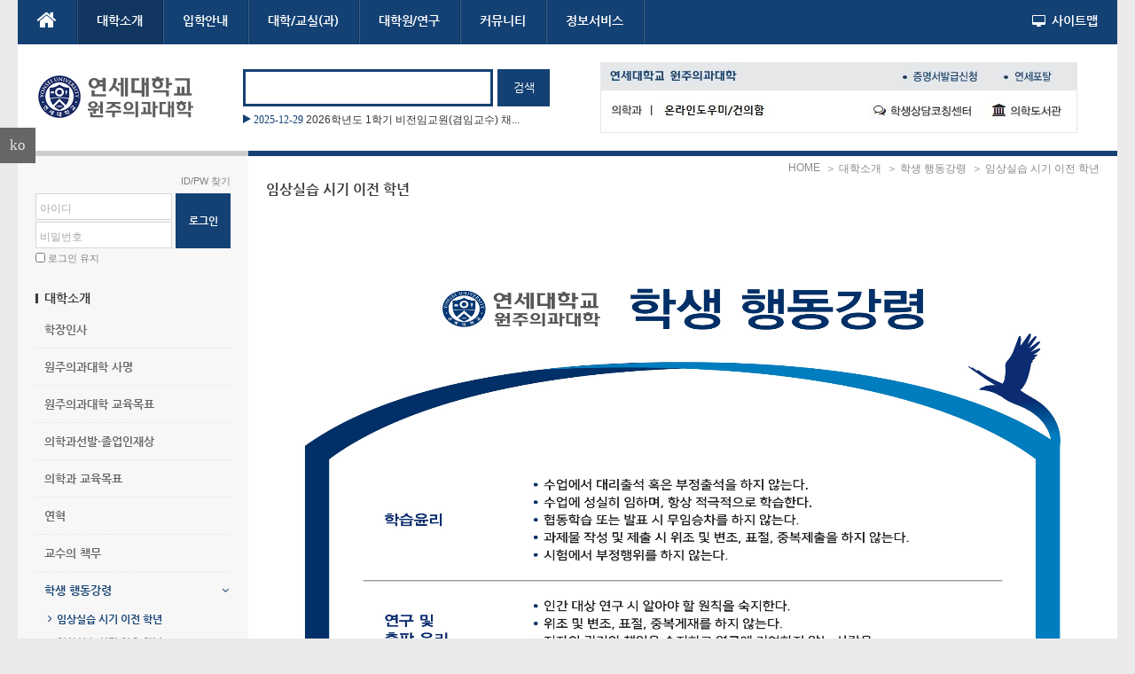

--- FILE ---
content_type: text/css
request_url: https://medical.yonsei.ac.kr/we/layouts/neat/fonts/nanumgothic.css?20150618060310
body_size: 1248
content:
@charset "utf-8";
/* 
 * Nanum Gothic (Korean) http://www.google.com/webfonts/earlyaccess
 */
@font-face {
  font-family: 'Nanum Gothic';
  font-style: normal;
  font-weight: 400;
  src: url(//fonts.gstatic.com/ea/nanumgothic/v5/NanumGothic-Regular.eot);
  src: url(//fonts.gstatic.com/ea/nanumgothic/v5/NanumGothic-Regular.eot?#iefix) format('embedded-opentype'),
       url(//fonts.gstatic.com/ea/nanumgothic/v5/NanumGothic-Regular.woff2) format('woff2'),
       url(//fonts.gstatic.com/ea/nanumgothic/v5/NanumGothic-Regular.woff) format('woff'),
       url(//fonts.gstatic.com/ea/nanumgothic/v5/NanumGothic-Regular.ttf) format('truetype');
}
@font-face {
  font-family: 'Nanum Gothic';
  font-style: normal;
  font-weight: 700;
  src: url(//fonts.gstatic.com/ea/nanumgothic/v5/NanumGothic-Bold.eot);
  src: url(//fonts.gstatic.com/ea/nanumgothic/v5/NanumGothic-Bold.eot?#iefix) format('embedded-opentype'),
       url(//fonts.gstatic.com/ea/nanumgothic/v5/NanumGothic-Bold.woff2) format('woff2'),
       url(//fonts.gstatic.com/ea/nanumgothic/v5/NanumGothic-Bold.woff) format('woff'),
       url(//fonts.gstatic.com/ea/nanumgothic/v5/NanumGothic-Bold.ttf) format('truetype');
}

#sf-menu a.nav1st{letter-spacing:-0.08px}